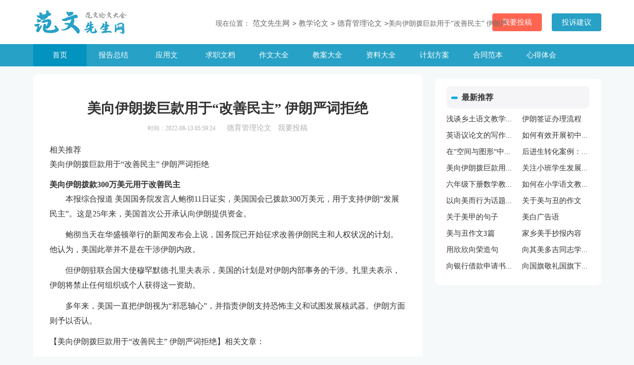

--- FILE ---
content_type: text/html
request_url: https://www.fwsir.com/jy/html/jy_20071014112118_40385.html
body_size: 4655
content:
<!doctype html>
<html>
<head>
    <meta charset="gb2312">
    <meta name="applicable-device" content="pc,mobile">
    <meta name="viewport" content="width=device-width, user-scalable=no, initial-scale=1.0, maximum-scale=1.0, minimum-scale=1.0">
	<meta http-equiv="Cache-Control" content="no-siteapp">
    <title>美向伊朗拨巨款用于“改善民主” 伊朗严词拒绝</title>
    <meta name="keywords" content="美向伊朗拨巨款用于“改善民主” 伊朗严词拒绝">
    <meta name="description" content="美向伊朗拨款300万美元用于改善民主本报综合报道美国国务院发言人鲍彻11日证实，美国国会已拨款300万美元，用于支持伊朗“发展民主”。这是25年来，美国首次公开承认向伊朗提供资金。鲍彻当天在华盛顿举行的新闻发布会上说，国务院已开始征求改善伊朗民主和人权状况的计划。他认为，美国此举并不是在干涉伊朗内政">
	<link rel="canonical" href="https://www.fwsir.com/jy/html/jy_20071014112118_40385.html" />
	<link rel="stylesheet" href="https://www.fwsir.com/static/css/article.css">
    <!--[if IE]>
    <link rel="stylesheet" href="https://www.fwsir.com/static/css/article.ie.css">
    <![endif]-->
    <script type="text/javascript">
        var D=new Date(),RAND_STR=D.getUTCFullYear()+"_"+D.getUTCMonth()+"_"+D.getUTCDate()+"_"+(Math.floor(D.getUTCHours()/3));
        if((navigator.userAgent.match(/(phone|pad|pod|mobile|ios|android|BlackBerry|MQQBrowser|JUC|Fennec|wOSBrowser|BrowserNG|WebOS|symbian|transcoder)/i))){
            document.write('<script type="text/javascript" src="https://www.fwsir.com/static/js/m.js?'+RAND_STR+'"><\/script>');
        } else {
            document.write('<script type="text/javascript" src="https://www.fwsir.com/static/js/p.js?'+RAND_STR+'"><\/script>');
        }
    </script>
</head>
<body>
<script type="text/javascript">s("header");</script>

<div class="header">
    <div class="main">
        <a href="https://www.fwsir.com/" class="logo" title=""></a>
        <div class="fwsir_search">
            
        </div>
        <div class="fwsir_login">
            <a target="_blank" href="https://www.fwsir.com/usr/login.html" title="我要投稿">我要投稿</a>
            <a target="_blank" href="https://www.fwsir.com/contact.html" class="jianyi" title="投诉建议">投诉建议</a>
        </div>
    </div>
</div>

<div class="fwsir_nav">
    <div class="main">
        <ul>
            <li class="active"><a href="https://www.fwsir.com/" title="首页">首页</a></li>
            <li><a href="https://www.fwsir.com/Article/" title="报告总结">报告总结</a></li>
            <li><a href="https://www.fwsir.com/fanwen/List/List_231.html" title="应用文">应用文</a></li>
            <li><a href="https://www.fwsir.com/qiuzhi/" title="求职文档">求职文档</a></li>
            <li><a href="https://www.fwsir.com/fanwen/List/List_269_1.html" title="作文大全">作文大全</a></li>
            <li><a href="https://www.fwsir.com/jiaoan/" title="教案大全">教案大全</a></li>
            <li><a href="https://www.fwsir.com/ziliao/" title="资料大全">资料大全</a></li>
            <li><a href="https://www.fwsir.com/fanwen/List/List_241_1.html" title="计划方案">计划方案</a></li>
            <li><a href="https://www.fwsir.com/fanwen/List/List_221_1.html" title="合同范本">合同范本</a></li>
            <li><a href="https://www.fwsir.com/xinde/List/List_218_1.html" title="心得体会">心得体会</a></li>
            <li><a href="https://www.fwsir.com/Soft/List/List_424_1.html" title="报告材料">报告材料</a></li>
        </ul>
    </div>
</div>
<div class="main">
    <div id="list_l" class="main-left">
        <div class="list_path">现在位置：<a href='https://www.fwsir.com/' title="范文先生网">范文先生网</a><code>></code><a href='https://www.fwsir.com/jy/' title="教学论文">教学论文</a><code>></code><a href='https://www.fwsir.com/jy/List/List_11_1.html' title="德育管理论文">德育管理论文</a><code>></code>美向伊朗拨巨款用于“改善民主” 伊朗严词拒绝</div>
        <div class="article">
            <script type="text/javascript">s("title_top");</script>
            <h1 class="title">美向伊朗拨巨款用于“改善民主” 伊朗严词拒绝</h1>
            <div class="conetnt_from">
                <span class="time">时间：2022-08-13 05:59:24 </span>
                <span class="sm_after_time"></span>
                <span class="source"><a target="_blank" href="https://www.fwsir.com/jy/List/List_11_1.html" title="德育管理论文">德育管理论文</a></span>
                <span class="source"><a target="_blank" href="https://www.fwsir.com/usr/login.html" title="我要投稿">我要投稿</a></span>
            </div>
            <script type="text/javascript">s("content_top");</script>
            <div class="content">
                <div class="excellent_articles_box">
                    <ul>
                        
                        <li class="excellent_articles_title">相关推荐</li>
                    </ul>
                </div>
                <p>美向伊朗拨巨款用于“改善民主” 伊朗严词拒绝</p>
                

                         <strong>美向伊朗拨款300万美元用于改善民主</strong><p>　　本报综合报道 美国国务院发言人鲍彻11日证实，美国国会已拨款300万美元，用于支持伊朗“发展民主”。这是25年来，美国首次公开承认向伊朗提供资金。</p><p>　　鲍彻当天在华盛顿举行的新闻发布会上说，国务院已开始征求改善伊朗民主和人权状况的计划。 </sohuadcode>他认为，美国此举并不是在干涉伊朗内政。</p><p>　　但伊朗驻联合国大使穆罕默德·扎里夫表示，美国的计划是对伊朗内部事务的干涉。扎里夫表示，伊朗将禁止任何组织或个人获得这一资助。</p><p>　　多年来，美国一直把伊朗视为“邪恶轴心”，并指责伊朗支持恐怖主义和试图发展核武器。伊朗方面则予以否认。</p>              



<script>s("content_relate");</script><p>【美向伊朗拨巨款用于“改善民主” 伊朗严词拒绝】相关文章：</p><p><a target="_blank" href="https://www.fwsir.com/fanwen/html/fanwen_20140418082804_245737.html" title="向美之心作文">向美之心作文</a><span>08-23</span></p><p><a target="_blank" href="https://www.fwsir.com/xinde/html/xinde_20140815163603_275022.html" title="我在伊朗长大观后感">我在伊朗长大观后感</a><span>08-24</span></p><p><a target="_blank" href="https://www.fwsir.com/xinde/html/xinde_20140512104447_251263.html" title="伊朗电影《小鞋子》观后感">伊朗电影《小鞋子》观后感</a><span>08-24</span></p><p><a target="_blank" href="https://www.fwsir.com/jy/html/jy_20080807125524_161495.html" title="是“民主”还是对“民主”的歪曲">是“民主”还是对“民主”的歪曲</a><span>08-17</span></p><p><a target="_blank" href="https://www.fwsir.com/jy/html/jy_20080807195034_164836.html" title="巧记“拨”与“拔”">巧记“拨”与“拔”</a><span>08-17</span></p><p><a target="_blank" href="https://www.fwsir.com/fanwen/html/fanwen_20230531105213_2918213.html" title="拨河比赛作文">拨河比赛作文</a><span>05-31</span></p><p><a target="_blank" href="https://www.fwsir.com/fanwen/html/fanwen_20200713080256_443587.html" title="以向美而行为话题的作文（通用10篇）">以向美而行为话题的作文（通用10篇）</a><span>04-26</span></p><p><a target="_blank" href="https://www.fwsir.com/jiaoan/html/jiaoan_20080801231827_124256.html" title="让课堂充满民主">让课堂充满民主</a><span>08-16</span></p><p><a target="_blank" href="https://www.fwsir.com/wenshi/html/wenshi_20081217203142_181884.html" title="民主社会的立法">民主社会的立法</a><span>08-17</span></p><p><a target="_blank" href="https://www.fwsir.com/fanwen/html/fanwen_20220119092139_1590495.html" title="用于表白的情书">用于表白的情书</a><span>07-24</span></p>
            </div>
            <script type="text/javascript">s("download_bottom");</script>
        </div>
        <script type="text/javascript">s("list_wenzhangtuijian");</script>
    </div>
    <div id="list_r" class="main-right">
        <div class="right_fix">
            <script type="text/javascript">s("right_top");</script>
            <script type="text/javascript">s("right_mid");</script>
            <div class="list_main">
                <div class="list_title">最新推荐</div>
                <div class="list_r_m">
                    <ul>
                        <li><a href="https://www.fwsir.com/jy/html/jy_20140805164238_272564.html" target="_blank" title="浅谈乡土语文教学资源的开发利用">浅谈乡土语文教学资源的开发利用</a></li>
<li><a href="https://www.sundxs.com/liuxue/280088.html" target="_blank" title="伊朗签证办理流程">伊朗签证办理流程</a></li>
<li><a href="https://www.fwsir.com/jy/html/jy_20200421074157_411664.html" target="_blank" title="英语议论文的写作方法与技巧指导">英语议论文的写作方法与技巧指导</a></li>
<li><a href="https://www.fwsir.com/jy/html/jy_20150601171021_300426.html" target="_blank" title="如何有效开展初中生物科学探究活动">如何有效开展初中生物科学探究活动</a></li>
<li><a href="https://www.fwsir.com/jy/html/jy_20150428145037_297086.html" target="_blank" title="在&quot;空间与图形&quot;中融入情感教育的策略探讨">在&quot;空间与图形&quot;中融入情感教育的策略探讨</a></li>
<li><a href="https://www.fwsir.com/jy/html/jy_20150206085507_290650.html" target="_blank" title="后进生转化案例：不抛弃、不放弃每一个">后进生转化案例：不抛弃、不放弃每一个</a></li>
<li><a href="https://www.fwsir.com/jy/html/jy_20071014112118_40385.html" target="_blank" title="美向伊朗拨巨款用于“改善民主” 伊朗严词拒绝">美向伊朗拨巨款用于“改善民主” 伊朗严词拒绝</a></li>
<li><a href="https://www.fwsir.com/jy/html/jy_20150702170339_303197.html" target="_blank" title="关注小班学生发展探索教学行为改善">关注小班学生发展探索教学行为改善</a></li>
<li><a href="https://www.fwsir.com/jy/html/jy_20230505163157_2797879.html" target="_blank" title="六年级下册数学教学工作计划">六年级下册数学教学工作计划</a></li>
<li><a href="https://www.fwsir.com/jy/html/jy_20150110084745_287859.html" target="_blank" title="如何在小学语文教育教学中落实对话式教学">如何在小学语文教育教学中落实对话式教学</a></li>

                        <li><a target="_blank" title="以向美而行为话题的作文" href="https://www.fwsir.com/fanwen/html/fanwen_20200713080256_443587.html">以向美而行为话题的作文</a></li><li><a target="_blank" title="关于美与丑的作文" href="https://www.fwsir.com/fanwen/HTML/fanwen_20130129103610_206978.html">关于美与丑的作文</a></li><li><a target="_blank" title="关于美甲的句子" href="https://www.fwsir.com/fanwen/HTML/fanwen_20170310095724_352684.html">关于美甲的句子</a></li><li><a target="_blank" title="美白广告语" href="https://www.fwsir.com/fanwen/HTML/fanwen_20160810100605_343377.html">美白广告语</a></li><li><a target="_blank" title="美与丑作文3篇" href="https://www.fwsir.com/fanwen/HTML/fanwen_20130129103756_206979.html">美与丑作文3篇</a></li><li><a target="_blank" title="家乡美手抄报内容" href="https://www.fwsir.com/ziliao/HTML/ziliao_20151231104913_326183.html">家乡美手抄报内容</a></li><li><a target="_blank" title="用欣欣向荣造句" href="https://www.fwsir.com/ziliao/HTML/ziliao_20161220160207_350602.html">用欣欣向荣造句</a></li><li><a target="_blank" title="向其美多吉同志学习心得" href="https://www.fwsir.com/xinde/html/xinde_20200516000512_417833.html">向其美多吉同志学习心得</a></li><li><a target="_blank" title="向银行借款申请书范文" href="https://www.fwsir.com/fanwen/html/fanwen_20200420200108_411575.html">向银行借款申请书范文</a></li><li><a target="_blank" title="向国旗敬礼国旗下讲话稿范文" href="https://www.fwsir.com/jiaoan/html/jiaoan_20200623080323_434041.html">向国旗敬礼国旗下讲话稿范文</a></li>
                    </ul>
                </div>
            </div>
            <script type="text/javascript">s("right_bottom");</script>
        </div>
    </div>
</div>
<div class="related_article"></div>
<div class="footer">
  <p>Copyright&#169;2007-2024<a href="https://www.fwsir.com/" title="fwsir.com">fwsir.com</a>版权所有</p>
</div>
<script src="https://apps.bdimg.com/libs/jquery/1.9.1/jquery.min.js"></script>
<script type="text/javascript">
    if((navigator.userAgent.match(/(phone|pad|pod|mobile|ios|android|BlackBerry|MQQBrowser|JUC|Fennec|wOSBrowser|BrowserNG|WebOS|symbian|transcoder)/i))){
        document.write('<script type="text/javascript" src="https://js.9136.com/cpt/cptm.js?'+RAND_STR+'" charset="utf-8"><\/script>');
    } else {
        document.write('<script type="text/javascript" src="https://js.9136.com/cpt/cpt.js?'+RAND_STR+'" charset="utf-8"><\/script>');
    }
</script>
</body>
</html>